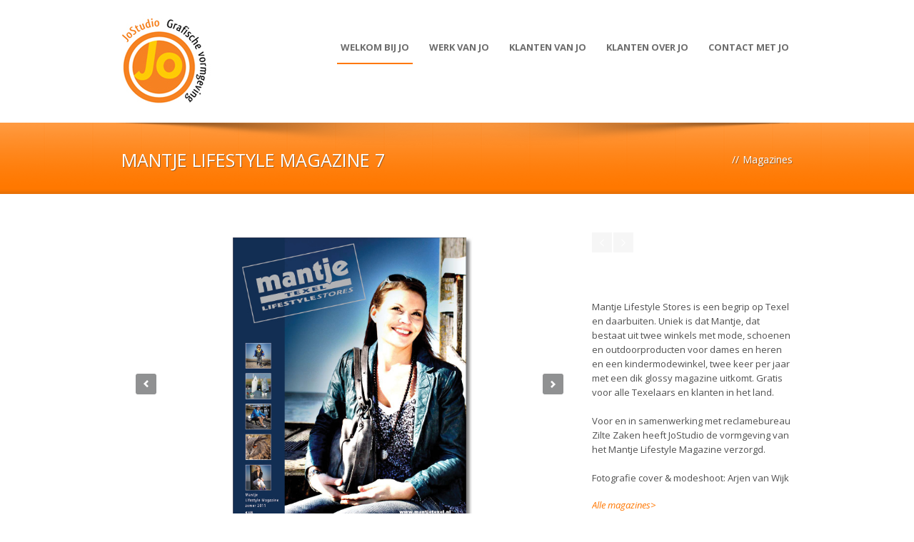

--- FILE ---
content_type: text/html; charset=UTF-8
request_url: https://www.jostudio.nl/portfolio/mantje-lifestyle-magazine-7/
body_size: 9676
content:
<!DOCTYPE html>
<!--[if lt IE 7]><html class="no-js lt-ie9 lt-ie8 lt-ie7" lang="en-US"> <![endif]-->
<!--[if IE 7]><html class="no-js lt-ie9 lt-ie8" lang="en-US"> <![endif]-->
<!--[if IE 8]><html class="no-js lt-ie9" lang="en-US"> <![endif]-->
<!--[if gt IE 8]><!--> <html class="no-js" lang="en-US"> <!--<![endif]-->
<head><style>img.lazy{min-height:1px}</style><link rel="preload" href="https://www.jostudio.nl/wp-content/plugins/w3-total-cache/pub/js/lazyload.min.js" as="script">

	<!-- Basic Page Needs
  ================================================== -->
	<meta charset="UTF-8" />
	<title>JoStudio  Mantje Lifestyle Magazine 7 - JoStudio</title>

	<!--[if lt IE 9]>
		<script src="http://html5shiv.googlecode.com/svn/trunk/html5.js"></script>
	<![endif]-->

	<!-- CSS
  ================================================== -->
				<meta name="viewport" content="width=device-width, user-scalable=no">
		
	<!--[if IE 7]>
		<link rel="stylesheet" href="https://www.jostudio.nl/wp-content/themes/maxima/stylesheet/ie7-style.css" /> 
		<link rel="stylesheet" href="https://www.jostudio.nl/wp-content/themes/maxima/stylesheet/font-awesome/font-awesome-ie7.min.css" /> 
	<![endif]-->	
	
	<link rel="shortcut icon" href="https://www.jostudio.nl/wp-content/uploads/2014/01/FAVICON_JO.png" type="image/x-icon" /><meta property="og:image" content="https://www.jostudio.nl/wp-content/uploads/2014/02/JoStudio_MLM7_klein-150x150.jpg"/><meta name='robots' content='index, follow, max-image-preview:large, max-snippet:-1, max-video-preview:-1' />

	<!-- This site is optimized with the Yoast SEO plugin v22.5 - https://yoast.com/wordpress/plugins/seo/ -->
	<link rel="canonical" href="https://www.jostudio.nl/portfolio/mantje-lifestyle-magazine-7/" />
	<meta property="og:locale" content="en_US" />
	<meta property="og:type" content="article" />
	<meta property="og:title" content="Mantje Lifestyle Magazine 7 - JoStudio" />
	<meta property="og:description" content="Mantje Lifestyle Stores is een begrip op Texel en daarbuiten. Uniek is dat Mantje, dat bestaat uit twee winkels met mode, schoenen en outdoorproducten voor dames en heren en een kindermodewinkel, twee keer per jaar met een dik glossy magazine uitkomt. Gratis voor alle Texelaars en klanten in het land. Voor en in samenwerking met reclamebureau Zilte Zaken heeft JoStudio de vormgeving van het Mantje Lifestyle Magazine verzorgd. Fotografie cover &amp; modeshoot: Arjen van Wijk Alle magazines&gt; Al het werk&gt;" />
	<meta property="og:url" content="https://www.jostudio.nl/portfolio/mantje-lifestyle-magazine-7/" />
	<meta property="og:site_name" content="JoStudio" />
	<meta property="article:modified_time" content="2017-01-29T12:03:32+00:00" />
	<meta property="og:image" content="https://www.jostudio.nl/wp-content/uploads/2014/02/JoStudio_MLM7_klein.jpg" />
	<meta property="og:image:width" content="300" />
	<meta property="og:image:height" content="300" />
	<meta property="og:image:type" content="image/jpeg" />
	<script type="application/ld+json" class="yoast-schema-graph">{"@context":"https://schema.org","@graph":[{"@type":"WebPage","@id":"https://www.jostudio.nl/portfolio/mantje-lifestyle-magazine-7/","url":"https://www.jostudio.nl/portfolio/mantje-lifestyle-magazine-7/","name":"Mantje Lifestyle Magazine 7 - JoStudio","isPartOf":{"@id":"https://www.jostudio.nl/#website"},"primaryImageOfPage":{"@id":"https://www.jostudio.nl/portfolio/mantje-lifestyle-magazine-7/#primaryimage"},"image":{"@id":"https://www.jostudio.nl/portfolio/mantje-lifestyle-magazine-7/#primaryimage"},"thumbnailUrl":"https://www.jostudio.nl/wp-content/uploads/2014/02/JoStudio_MLM7_klein.jpg","datePublished":"2014-02-09T13:58:19+00:00","dateModified":"2017-01-29T12:03:32+00:00","inLanguage":"en-US","potentialAction":[{"@type":"ReadAction","target":["https://www.jostudio.nl/portfolio/mantje-lifestyle-magazine-7/"]}]},{"@type":"ImageObject","inLanguage":"en-US","@id":"https://www.jostudio.nl/portfolio/mantje-lifestyle-magazine-7/#primaryimage","url":"https://www.jostudio.nl/wp-content/uploads/2014/02/JoStudio_MLM7_klein.jpg","contentUrl":"https://www.jostudio.nl/wp-content/uploads/2014/02/JoStudio_MLM7_klein.jpg","width":300,"height":300},{"@type":"WebSite","@id":"https://www.jostudio.nl/#website","url":"https://www.jostudio.nl/","name":"JoStudio","description":"Grafische vormgeving en websites","potentialAction":[{"@type":"SearchAction","target":{"@type":"EntryPoint","urlTemplate":"https://www.jostudio.nl/?s={search_term_string}"},"query-input":"required name=search_term_string"}],"inLanguage":"en-US"}]}</script>
	<!-- / Yoast SEO plugin. -->


<link rel='dns-prefetch' href='//fonts.googleapis.com' />
<link rel="alternate" type="application/rss+xml" title="JoStudio &raquo; Feed" href="https://www.jostudio.nl/feed/" />
<link rel="alternate" type="application/rss+xml" title="JoStudio &raquo; Comments Feed" href="https://www.jostudio.nl/comments/feed/" />
<link rel="alternate" type="application/rss+xml" title="JoStudio &raquo; Mantje Lifestyle Magazine 7 Comments Feed" href="https://www.jostudio.nl/portfolio/mantje-lifestyle-magazine-7/feed/" />
<script type="text/javascript">
/* <![CDATA[ */
window._wpemojiSettings = {"baseUrl":"https:\/\/s.w.org\/images\/core\/emoji\/14.0.0\/72x72\/","ext":".png","svgUrl":"https:\/\/s.w.org\/images\/core\/emoji\/14.0.0\/svg\/","svgExt":".svg","source":{"concatemoji":"https:\/\/www.jostudio.nl\/wp-includes\/js\/wp-emoji-release.min.js?ver=6.4.4"}};
/*! This file is auto-generated */
!function(i,n){var o,s,e;function c(e){try{var t={supportTests:e,timestamp:(new Date).valueOf()};sessionStorage.setItem(o,JSON.stringify(t))}catch(e){}}function p(e,t,n){e.clearRect(0,0,e.canvas.width,e.canvas.height),e.fillText(t,0,0);var t=new Uint32Array(e.getImageData(0,0,e.canvas.width,e.canvas.height).data),r=(e.clearRect(0,0,e.canvas.width,e.canvas.height),e.fillText(n,0,0),new Uint32Array(e.getImageData(0,0,e.canvas.width,e.canvas.height).data));return t.every(function(e,t){return e===r[t]})}function u(e,t,n){switch(t){case"flag":return n(e,"\ud83c\udff3\ufe0f\u200d\u26a7\ufe0f","\ud83c\udff3\ufe0f\u200b\u26a7\ufe0f")?!1:!n(e,"\ud83c\uddfa\ud83c\uddf3","\ud83c\uddfa\u200b\ud83c\uddf3")&&!n(e,"\ud83c\udff4\udb40\udc67\udb40\udc62\udb40\udc65\udb40\udc6e\udb40\udc67\udb40\udc7f","\ud83c\udff4\u200b\udb40\udc67\u200b\udb40\udc62\u200b\udb40\udc65\u200b\udb40\udc6e\u200b\udb40\udc67\u200b\udb40\udc7f");case"emoji":return!n(e,"\ud83e\udef1\ud83c\udffb\u200d\ud83e\udef2\ud83c\udfff","\ud83e\udef1\ud83c\udffb\u200b\ud83e\udef2\ud83c\udfff")}return!1}function f(e,t,n){var r="undefined"!=typeof WorkerGlobalScope&&self instanceof WorkerGlobalScope?new OffscreenCanvas(300,150):i.createElement("canvas"),a=r.getContext("2d",{willReadFrequently:!0}),o=(a.textBaseline="top",a.font="600 32px Arial",{});return e.forEach(function(e){o[e]=t(a,e,n)}),o}function t(e){var t=i.createElement("script");t.src=e,t.defer=!0,i.head.appendChild(t)}"undefined"!=typeof Promise&&(o="wpEmojiSettingsSupports",s=["flag","emoji"],n.supports={everything:!0,everythingExceptFlag:!0},e=new Promise(function(e){i.addEventListener("DOMContentLoaded",e,{once:!0})}),new Promise(function(t){var n=function(){try{var e=JSON.parse(sessionStorage.getItem(o));if("object"==typeof e&&"number"==typeof e.timestamp&&(new Date).valueOf()<e.timestamp+604800&&"object"==typeof e.supportTests)return e.supportTests}catch(e){}return null}();if(!n){if("undefined"!=typeof Worker&&"undefined"!=typeof OffscreenCanvas&&"undefined"!=typeof URL&&URL.createObjectURL&&"undefined"!=typeof Blob)try{var e="postMessage("+f.toString()+"("+[JSON.stringify(s),u.toString(),p.toString()].join(",")+"));",r=new Blob([e],{type:"text/javascript"}),a=new Worker(URL.createObjectURL(r),{name:"wpTestEmojiSupports"});return void(a.onmessage=function(e){c(n=e.data),a.terminate(),t(n)})}catch(e){}c(n=f(s,u,p))}t(n)}).then(function(e){for(var t in e)n.supports[t]=e[t],n.supports.everything=n.supports.everything&&n.supports[t],"flag"!==t&&(n.supports.everythingExceptFlag=n.supports.everythingExceptFlag&&n.supports[t]);n.supports.everythingExceptFlag=n.supports.everythingExceptFlag&&!n.supports.flag,n.DOMReady=!1,n.readyCallback=function(){n.DOMReady=!0}}).then(function(){return e}).then(function(){var e;n.supports.everything||(n.readyCallback(),(e=n.source||{}).concatemoji?t(e.concatemoji):e.wpemoji&&e.twemoji&&(t(e.twemoji),t(e.wpemoji)))}))}((window,document),window._wpemojiSettings);
/* ]]> */
</script>
<link rel='stylesheet' id='bxslider-css-css' href='https://www.jostudio.nl/wp-content/plugins/kiwi-logo-carousel/third-party/jquery.bxslider/jquery.bxslider.css?ver=6.4.4' type='text/css' media='' />
<link rel='stylesheet' id='kiwi-logo-carousel-styles-css' href='https://www.jostudio.nl/wp-content/plugins/kiwi-logo-carousel/custom-styles.css?ver=6.4.4' type='text/css' media='' />
<link rel='stylesheet' id='mxm-style-css' href='https://www.jostudio.nl/wp-content/themes/maxima-child/style.css?ver=6.4.4' type='text/css' media='all' />
<link rel='stylesheet' id='mxm-foundation-css' href='https://www.jostudio.nl/wp-content/themes/maxima/stylesheet/foundation-responsive.css?ver=6.4.4' type='text/css' media='all' />
<link rel='stylesheet' id='style-custom-css' href='https://www.jostudio.nl/wp-content/themes/maxima/style-custom.css?ver=6.4.4' type='text/css' media='all' />
<link rel='stylesheet' id='Google-Font-Droid+Serif-css' href='https://fonts.googleapis.com/css?family=Droid+Serif%3An%2Ci%2Cb%2Cbi&#038;subset=latin&#038;ver=6.4.4' type='text/css' media='all' />
<link rel='stylesheet' id='Google-Font-Open+Sans-css' href='https://fonts.googleapis.com/css?family=Open+Sans%3An%2Ci%2Cb%2Cbi&#038;subset=latin&#038;ver=6.4.4' type='text/css' media='all' />
<link rel='stylesheet' id='layerslider-css' href='https://www.jostudio.nl/wp-content/plugins/LayerSlider/assets/static/layerslider/css/layerslider.css?ver=7.9.10' type='text/css' media='all' />
<link rel='stylesheet' id='ls-google-fonts-css' href='https://fonts.googleapis.com/css?family=Poppins:100,100i,200,200i,300,300i,400,400i,500,500i,600,600i,700,700i,800,800i,900,900i%7CQuicksand:100,100i,200,200i,300,300i,400,400i,500,500i,600,600i,700,700i,800,800i,900,900i' type='text/css' media='all' />
<style id='wp-emoji-styles-inline-css' type='text/css'>

	img.wp-smiley, img.emoji {
		display: inline !important;
		border: none !important;
		box-shadow: none !important;
		height: 1em !important;
		width: 1em !important;
		margin: 0 0.07em !important;
		vertical-align: -0.1em !important;
		background: none !important;
		padding: 0 !important;
	}
</style>
<link rel='stylesheet' id='wp-block-library-css' href='https://www.jostudio.nl/wp-includes/css/dist/block-library/style.min.css?ver=6.4.4' type='text/css' media='all' />
<style id='classic-theme-styles-inline-css' type='text/css'>
/*! This file is auto-generated */
.wp-block-button__link{color:#fff;background-color:#32373c;border-radius:9999px;box-shadow:none;text-decoration:none;padding:calc(.667em + 2px) calc(1.333em + 2px);font-size:1.125em}.wp-block-file__button{background:#32373c;color:#fff;text-decoration:none}
</style>
<style id='global-styles-inline-css' type='text/css'>
body{--wp--preset--color--black: #000000;--wp--preset--color--cyan-bluish-gray: #abb8c3;--wp--preset--color--white: #ffffff;--wp--preset--color--pale-pink: #f78da7;--wp--preset--color--vivid-red: #cf2e2e;--wp--preset--color--luminous-vivid-orange: #ff6900;--wp--preset--color--luminous-vivid-amber: #fcb900;--wp--preset--color--light-green-cyan: #7bdcb5;--wp--preset--color--vivid-green-cyan: #00d084;--wp--preset--color--pale-cyan-blue: #8ed1fc;--wp--preset--color--vivid-cyan-blue: #0693e3;--wp--preset--color--vivid-purple: #9b51e0;--wp--preset--gradient--vivid-cyan-blue-to-vivid-purple: linear-gradient(135deg,rgba(6,147,227,1) 0%,rgb(155,81,224) 100%);--wp--preset--gradient--light-green-cyan-to-vivid-green-cyan: linear-gradient(135deg,rgb(122,220,180) 0%,rgb(0,208,130) 100%);--wp--preset--gradient--luminous-vivid-amber-to-luminous-vivid-orange: linear-gradient(135deg,rgba(252,185,0,1) 0%,rgba(255,105,0,1) 100%);--wp--preset--gradient--luminous-vivid-orange-to-vivid-red: linear-gradient(135deg,rgba(255,105,0,1) 0%,rgb(207,46,46) 100%);--wp--preset--gradient--very-light-gray-to-cyan-bluish-gray: linear-gradient(135deg,rgb(238,238,238) 0%,rgb(169,184,195) 100%);--wp--preset--gradient--cool-to-warm-spectrum: linear-gradient(135deg,rgb(74,234,220) 0%,rgb(151,120,209) 20%,rgb(207,42,186) 40%,rgb(238,44,130) 60%,rgb(251,105,98) 80%,rgb(254,248,76) 100%);--wp--preset--gradient--blush-light-purple: linear-gradient(135deg,rgb(255,206,236) 0%,rgb(152,150,240) 100%);--wp--preset--gradient--blush-bordeaux: linear-gradient(135deg,rgb(254,205,165) 0%,rgb(254,45,45) 50%,rgb(107,0,62) 100%);--wp--preset--gradient--luminous-dusk: linear-gradient(135deg,rgb(255,203,112) 0%,rgb(199,81,192) 50%,rgb(65,88,208) 100%);--wp--preset--gradient--pale-ocean: linear-gradient(135deg,rgb(255,245,203) 0%,rgb(182,227,212) 50%,rgb(51,167,181) 100%);--wp--preset--gradient--electric-grass: linear-gradient(135deg,rgb(202,248,128) 0%,rgb(113,206,126) 100%);--wp--preset--gradient--midnight: linear-gradient(135deg,rgb(2,3,129) 0%,rgb(40,116,252) 100%);--wp--preset--font-size--small: 13px;--wp--preset--font-size--medium: 20px;--wp--preset--font-size--large: 36px;--wp--preset--font-size--x-large: 42px;--wp--preset--spacing--20: 0.44rem;--wp--preset--spacing--30: 0.67rem;--wp--preset--spacing--40: 1rem;--wp--preset--spacing--50: 1.5rem;--wp--preset--spacing--60: 2.25rem;--wp--preset--spacing--70: 3.38rem;--wp--preset--spacing--80: 5.06rem;--wp--preset--shadow--natural: 6px 6px 9px rgba(0, 0, 0, 0.2);--wp--preset--shadow--deep: 12px 12px 50px rgba(0, 0, 0, 0.4);--wp--preset--shadow--sharp: 6px 6px 0px rgba(0, 0, 0, 0.2);--wp--preset--shadow--outlined: 6px 6px 0px -3px rgba(255, 255, 255, 1), 6px 6px rgba(0, 0, 0, 1);--wp--preset--shadow--crisp: 6px 6px 0px rgba(0, 0, 0, 1);}:where(.is-layout-flex){gap: 0.5em;}:where(.is-layout-grid){gap: 0.5em;}body .is-layout-flow > .alignleft{float: left;margin-inline-start: 0;margin-inline-end: 2em;}body .is-layout-flow > .alignright{float: right;margin-inline-start: 2em;margin-inline-end: 0;}body .is-layout-flow > .aligncenter{margin-left: auto !important;margin-right: auto !important;}body .is-layout-constrained > .alignleft{float: left;margin-inline-start: 0;margin-inline-end: 2em;}body .is-layout-constrained > .alignright{float: right;margin-inline-start: 2em;margin-inline-end: 0;}body .is-layout-constrained > .aligncenter{margin-left: auto !important;margin-right: auto !important;}body .is-layout-constrained > :where(:not(.alignleft):not(.alignright):not(.alignfull)){max-width: var(--wp--style--global--content-size);margin-left: auto !important;margin-right: auto !important;}body .is-layout-constrained > .alignwide{max-width: var(--wp--style--global--wide-size);}body .is-layout-flex{display: flex;}body .is-layout-flex{flex-wrap: wrap;align-items: center;}body .is-layout-flex > *{margin: 0;}body .is-layout-grid{display: grid;}body .is-layout-grid > *{margin: 0;}:where(.wp-block-columns.is-layout-flex){gap: 2em;}:where(.wp-block-columns.is-layout-grid){gap: 2em;}:where(.wp-block-post-template.is-layout-flex){gap: 1.25em;}:where(.wp-block-post-template.is-layout-grid){gap: 1.25em;}.has-black-color{color: var(--wp--preset--color--black) !important;}.has-cyan-bluish-gray-color{color: var(--wp--preset--color--cyan-bluish-gray) !important;}.has-white-color{color: var(--wp--preset--color--white) !important;}.has-pale-pink-color{color: var(--wp--preset--color--pale-pink) !important;}.has-vivid-red-color{color: var(--wp--preset--color--vivid-red) !important;}.has-luminous-vivid-orange-color{color: var(--wp--preset--color--luminous-vivid-orange) !important;}.has-luminous-vivid-amber-color{color: var(--wp--preset--color--luminous-vivid-amber) !important;}.has-light-green-cyan-color{color: var(--wp--preset--color--light-green-cyan) !important;}.has-vivid-green-cyan-color{color: var(--wp--preset--color--vivid-green-cyan) !important;}.has-pale-cyan-blue-color{color: var(--wp--preset--color--pale-cyan-blue) !important;}.has-vivid-cyan-blue-color{color: var(--wp--preset--color--vivid-cyan-blue) !important;}.has-vivid-purple-color{color: var(--wp--preset--color--vivid-purple) !important;}.has-black-background-color{background-color: var(--wp--preset--color--black) !important;}.has-cyan-bluish-gray-background-color{background-color: var(--wp--preset--color--cyan-bluish-gray) !important;}.has-white-background-color{background-color: var(--wp--preset--color--white) !important;}.has-pale-pink-background-color{background-color: var(--wp--preset--color--pale-pink) !important;}.has-vivid-red-background-color{background-color: var(--wp--preset--color--vivid-red) !important;}.has-luminous-vivid-orange-background-color{background-color: var(--wp--preset--color--luminous-vivid-orange) !important;}.has-luminous-vivid-amber-background-color{background-color: var(--wp--preset--color--luminous-vivid-amber) !important;}.has-light-green-cyan-background-color{background-color: var(--wp--preset--color--light-green-cyan) !important;}.has-vivid-green-cyan-background-color{background-color: var(--wp--preset--color--vivid-green-cyan) !important;}.has-pale-cyan-blue-background-color{background-color: var(--wp--preset--color--pale-cyan-blue) !important;}.has-vivid-cyan-blue-background-color{background-color: var(--wp--preset--color--vivid-cyan-blue) !important;}.has-vivid-purple-background-color{background-color: var(--wp--preset--color--vivid-purple) !important;}.has-black-border-color{border-color: var(--wp--preset--color--black) !important;}.has-cyan-bluish-gray-border-color{border-color: var(--wp--preset--color--cyan-bluish-gray) !important;}.has-white-border-color{border-color: var(--wp--preset--color--white) !important;}.has-pale-pink-border-color{border-color: var(--wp--preset--color--pale-pink) !important;}.has-vivid-red-border-color{border-color: var(--wp--preset--color--vivid-red) !important;}.has-luminous-vivid-orange-border-color{border-color: var(--wp--preset--color--luminous-vivid-orange) !important;}.has-luminous-vivid-amber-border-color{border-color: var(--wp--preset--color--luminous-vivid-amber) !important;}.has-light-green-cyan-border-color{border-color: var(--wp--preset--color--light-green-cyan) !important;}.has-vivid-green-cyan-border-color{border-color: var(--wp--preset--color--vivid-green-cyan) !important;}.has-pale-cyan-blue-border-color{border-color: var(--wp--preset--color--pale-cyan-blue) !important;}.has-vivid-cyan-blue-border-color{border-color: var(--wp--preset--color--vivid-cyan-blue) !important;}.has-vivid-purple-border-color{border-color: var(--wp--preset--color--vivid-purple) !important;}.has-vivid-cyan-blue-to-vivid-purple-gradient-background{background: var(--wp--preset--gradient--vivid-cyan-blue-to-vivid-purple) !important;}.has-light-green-cyan-to-vivid-green-cyan-gradient-background{background: var(--wp--preset--gradient--light-green-cyan-to-vivid-green-cyan) !important;}.has-luminous-vivid-amber-to-luminous-vivid-orange-gradient-background{background: var(--wp--preset--gradient--luminous-vivid-amber-to-luminous-vivid-orange) !important;}.has-luminous-vivid-orange-to-vivid-red-gradient-background{background: var(--wp--preset--gradient--luminous-vivid-orange-to-vivid-red) !important;}.has-very-light-gray-to-cyan-bluish-gray-gradient-background{background: var(--wp--preset--gradient--very-light-gray-to-cyan-bluish-gray) !important;}.has-cool-to-warm-spectrum-gradient-background{background: var(--wp--preset--gradient--cool-to-warm-spectrum) !important;}.has-blush-light-purple-gradient-background{background: var(--wp--preset--gradient--blush-light-purple) !important;}.has-blush-bordeaux-gradient-background{background: var(--wp--preset--gradient--blush-bordeaux) !important;}.has-luminous-dusk-gradient-background{background: var(--wp--preset--gradient--luminous-dusk) !important;}.has-pale-ocean-gradient-background{background: var(--wp--preset--gradient--pale-ocean) !important;}.has-electric-grass-gradient-background{background: var(--wp--preset--gradient--electric-grass) !important;}.has-midnight-gradient-background{background: var(--wp--preset--gradient--midnight) !important;}.has-small-font-size{font-size: var(--wp--preset--font-size--small) !important;}.has-medium-font-size{font-size: var(--wp--preset--font-size--medium) !important;}.has-large-font-size{font-size: var(--wp--preset--font-size--large) !important;}.has-x-large-font-size{font-size: var(--wp--preset--font-size--x-large) !important;}
.wp-block-navigation a:where(:not(.wp-element-button)){color: inherit;}
:where(.wp-block-post-template.is-layout-flex){gap: 1.25em;}:where(.wp-block-post-template.is-layout-grid){gap: 1.25em;}
:where(.wp-block-columns.is-layout-flex){gap: 2em;}:where(.wp-block-columns.is-layout-grid){gap: 2em;}
.wp-block-pullquote{font-size: 1.5em;line-height: 1.6;}
</style>
<link rel='stylesheet' id='superfish-css' href='https://www.jostudio.nl/wp-content/themes/maxima/stylesheet/superfish.css?ver=6.4.4' type='text/css' media='all' />
<link rel='stylesheet' id='fancybox-css' href='https://www.jostudio.nl/wp-content/themes/maxima/stylesheet/fancybox.css?ver=6.4.4' type='text/css' media='all' />
<link rel='stylesheet' id='fancybox-thumbs-css' href='https://www.jostudio.nl/wp-content/themes/maxima/stylesheet/jquery.fancybox-thumbs.css?ver=6.4.4' type='text/css' media='all' />
<link rel='stylesheet' id='font-awesome-css' href='https://www.jostudio.nl/wp-content/themes/maxima/stylesheet/font-awesome/font-awesome.css?ver=6.4.4' type='text/css' media='all' />
<link rel='stylesheet' id='flex-slider-css' href='https://www.jostudio.nl/wp-content/themes/maxima/stylesheet/flexslider.css?ver=6.4.4' type='text/css' media='all' />
<script type="text/javascript" src="https://www.jostudio.nl/wp-includes/js/jquery/jquery.min.js?ver=3.7.1" id="jquery-core-js"></script>
<script type="text/javascript" src="https://www.jostudio.nl/wp-includes/js/jquery/jquery-migrate.min.js?ver=3.4.1" id="jquery-migrate-js"></script>
<script type="text/javascript" id="layerslider-utils-js-extra">
/* <![CDATA[ */
var LS_Meta = {"v":"7.9.10","fixGSAP":"1"};
/* ]]> */
</script>
<script type="text/javascript" src="https://www.jostudio.nl/wp-content/plugins/LayerSlider/assets/static/layerslider/js/layerslider.utils.js?ver=7.9.10" id="layerslider-utils-js"></script>
<script type="text/javascript" src="https://www.jostudio.nl/wp-content/plugins/LayerSlider/assets/static/layerslider/js/layerslider.kreaturamedia.jquery.js?ver=7.9.10" id="layerslider-js"></script>
<script type="text/javascript" src="https://www.jostudio.nl/wp-content/plugins/LayerSlider/assets/static/layerslider/js/layerslider.transitions.js?ver=7.9.10" id="layerslider-transitions-js"></script>
<script type="text/javascript" src="https://www.jostudio.nl/wp-content/themes/maxima/javascript/jquery.fitvids.js?ver=1.0" id="fitvids-js"></script>
<meta name="generator" content="Powered by LayerSlider 7.9.10 - Build Heros, Sliders, and Popups. Create Animations and Beautiful, Rich Web Content as Easy as Never Before on WordPress." />
<!-- LayerSlider updates and docs at: https://layerslider.com -->
<link rel="https://api.w.org/" href="https://www.jostudio.nl/wp-json/" /><link rel="EditURI" type="application/rsd+xml" title="RSD" href="https://www.jostudio.nl/xmlrpc.php?rsd" />
<meta name="generator" content="WordPress 6.4.4" />
<link rel='shortlink' href='https://www.jostudio.nl/?p=4339' />
<link rel="alternate" type="application/json+oembed" href="https://www.jostudio.nl/wp-json/oembed/1.0/embed?url=https%3A%2F%2Fwww.jostudio.nl%2Fportfolio%2Fmantje-lifestyle-magazine-7%2F" />
<link rel="alternate" type="text/xml+oembed" href="https://www.jostudio.nl/wp-json/oembed/1.0/embed?url=https%3A%2F%2Fwww.jostudio.nl%2Fportfolio%2Fmantje-lifestyle-magazine-7%2F&#038;format=xml" />
	
<!--[if lt IE 9]>
<style type="text/css">
	div.shortcode-dropcap.circle,
	div.anythingSlider .anythingControls ul a, .flex-control-nav li a, 
	.nivo-controlNav a, ls-bottom-slidebuttons a{
		z-index: 1000;
		position: relative;
		behavior: url(https://www.jostudio.nl/wp-content/themes/maxima/stylesheet/ie-fix/PIE.php);
	}

	ul.gdl-accordion li, ul.gdl-toggle-box li{ overflow: hidden; }
	
		
</style>
<![endif]-->
</head>
<body class="portfolio-template-default single single-portfolio postid-4339">
<div class="floating-nav-wrapper"><ul id="menu-menu-1" class="sf-menu"><li id="menu-item-263" class="menu-item menu-item-type-post_type menu-item-object-page menu-item-home menu-item-263"><a href="https://www.jostudio.nl/">Welkom bij Jo</a></li>
<li id="menu-item-76" class="menu-item menu-item-type-post_type menu-item-object-page menu-item-has-children menu-item-76"><a href="https://www.jostudio.nl/werk-van-jo/">Werk van Jo</a>
<ul class="sub-menu">
	<li id="menu-item-4813" class="menu-item menu-item-type-post_type menu-item-object-page menu-item-4813"><a href="https://www.jostudio.nl/websites-2/">Websites</a></li>
	<li id="menu-item-4812" class="menu-item menu-item-type-post_type menu-item-object-page menu-item-4812"><a href="https://www.jostudio.nl/magazines/">Magazines</a></li>
	<li id="menu-item-4814" class="menu-item menu-item-type-post_type menu-item-object-page menu-item-4814"><a href="https://www.jostudio.nl/logos-huisstijlen/">Logo&#8217;s &#038; Huisstijlen</a></li>
	<li id="menu-item-4811" class="menu-item menu-item-type-post_type menu-item-object-page menu-item-4811"><a href="https://www.jostudio.nl/brochures-folders-flyers/">Brochures, Folders &#038; Flyers</a></li>
	<li id="menu-item-4810" class="menu-item menu-item-type-post_type menu-item-object-page menu-item-4810"><a href="https://www.jostudio.nl/diversen/">Diversen</a></li>
</ul>
</li>
<li id="menu-item-5287" class="menu-item menu-item-type-post_type menu-item-object-page menu-item-5287"><a href="https://www.jostudio.nl/klanten-van-jo/">Klanten van JO</a></li>
<li id="menu-item-5520" class="menu-item menu-item-type-post_type menu-item-object-page menu-item-5520"><a href="https://www.jostudio.nl/klanten-over-jo/">Klanten over JO</a></li>
<li id="menu-item-38" class="menu-item menu-item-type-post_type menu-item-object-page menu-item-38"><a href="https://www.jostudio.nl/contact/">Contact met JO</a></li>
</ul></div><div class="body-outer-wrapper">
	<div class="body-wrapper">
		<div class="header-outer-wrapper">
			<!-- top navigation -->
						
			<div class="header-wrapper boxed-style">
				<div class="header-container container">
					<!-- Get Logo -->
					<div class="logo-wrapper">
						<a href="https://www.jostudio.nl"><img class="lazy" src="data:image/svg+xml,%3Csvg%20xmlns='http://www.w3.org/2000/svg'%20viewBox='0%200%20130%20139'%3E%3C/svg%3E" data-src="https://www.jostudio.nl/wp-content/uploads/2013/12/JoStudio_logo1.png" alt=""/></a>					</div>

					<!-- Navigation -->
					<div class="gdl-navigation-wrapper">
						<div class="responsive-menu-wrapper"><select id="menu-menu-2" class="menu dropdown-menu"><option value="" class="blank">&#8212; Main Menu &#8212;</option><option class="menu-item menu-item-type-post_type menu-item-object-page menu-item-home menu-item-263 menu-item-depth-0" value="https://www.jostudio.nl/">Welkom bij Jo</option>
<option class="menu-item menu-item-type-post_type menu-item-object-page menu-item-has-children menu-item-76 menu-item-depth-0" value="https://www.jostudio.nl/werk-van-jo/">Werk van Jo</option>	<option class="menu-item menu-item-type-post_type menu-item-object-page menu-item-4813 menu-item-depth-1" value="https://www.jostudio.nl/websites-2/">- Websites</option>
	<option class="menu-item menu-item-type-post_type menu-item-object-page menu-item-4812 menu-item-depth-1" value="https://www.jostudio.nl/magazines/">- Magazines</option>
	<option class="menu-item menu-item-type-post_type menu-item-object-page menu-item-4814 menu-item-depth-1" value="https://www.jostudio.nl/logos-huisstijlen/">- Logo&#8217;s &#038; Huisstijlen</option>
	<option class="menu-item menu-item-type-post_type menu-item-object-page menu-item-4811 menu-item-depth-1" value="https://www.jostudio.nl/brochures-folders-flyers/">- Brochures, Folders &#038; Flyers</option>
	<option class="menu-item menu-item-type-post_type menu-item-object-page menu-item-4810 menu-item-depth-1" value="https://www.jostudio.nl/diversen/">- Diversen</option>

<option class="menu-item menu-item-type-post_type menu-item-object-page menu-item-5287 menu-item-depth-0" value="https://www.jostudio.nl/klanten-van-jo/">Klanten van JO</option>
<option class="menu-item menu-item-type-post_type menu-item-object-page menu-item-5520 menu-item-depth-0" value="https://www.jostudio.nl/klanten-over-jo/">Klanten over JO</option>
<option class="menu-item menu-item-type-post_type menu-item-object-page menu-item-38 menu-item-depth-0" value="https://www.jostudio.nl/contact/">Contact met JO</option>
</select></div><div class="clear"></div><div class="navigation-wrapper sliding-bar"><div class="main-superfish-wrapper" id="main-superfish-wrapper" ><ul id="menu-menu-3" class="sf-menu"><li class="menu-item menu-item-type-post_type menu-item-object-page menu-item-home menu-item-263"><a href="https://www.jostudio.nl/">Welkom bij Jo</a></li>
<li class="menu-item menu-item-type-post_type menu-item-object-page menu-item-has-children menu-item-76"><a href="https://www.jostudio.nl/werk-van-jo/">Werk van Jo</a>
<ul class="sub-menu">
	<li class="menu-item menu-item-type-post_type menu-item-object-page menu-item-4813"><a href="https://www.jostudio.nl/websites-2/">Websites</a></li>
	<li class="menu-item menu-item-type-post_type menu-item-object-page menu-item-4812"><a href="https://www.jostudio.nl/magazines/">Magazines</a></li>
	<li class="menu-item menu-item-type-post_type menu-item-object-page menu-item-4814"><a href="https://www.jostudio.nl/logos-huisstijlen/">Logo&#8217;s &#038; Huisstijlen</a></li>
	<li class="menu-item menu-item-type-post_type menu-item-object-page menu-item-4811"><a href="https://www.jostudio.nl/brochures-folders-flyers/">Brochures, Folders &#038; Flyers</a></li>
	<li class="menu-item menu-item-type-post_type menu-item-object-page menu-item-4810"><a href="https://www.jostudio.nl/diversen/">Diversen</a></li>
</ul>
</li>
<li class="menu-item menu-item-type-post_type menu-item-object-page menu-item-5287"><a href="https://www.jostudio.nl/klanten-van-jo/">Klanten van JO</a></li>
<li class="menu-item menu-item-type-post_type menu-item-object-page menu-item-5520"><a href="https://www.jostudio.nl/klanten-over-jo/">Klanten over JO</a></li>
<li class="menu-item menu-item-type-post_type menu-item-object-page menu-item-38"><a href="https://www.jostudio.nl/contact/">Contact met JO</a></li>
</ul><div class="clear"></div></div><div class="gdl-current-menu" ></div><div class="clear"></div></div>						<div class="clear"></div>
					</div>
					<div class="clear"></div>
				</div> <!-- header container -->
			</div> <!-- header wrapper -->
		</div> <!-- header outer wrapper -->
		<div class="page-header-wrapper gdl-container-color boxed-style gdl-border-x bottom"><div class="page-header-inner-wrapper "><div class="page-header-container container"><h1 class="page-header-title">Mantje Lifestyle Magazine 7</h1><div class="page-header-caption"><span class="head">//</span>Magazines</div><div class="clear"></div></div><div class="page-title-top-shadow"></div><div class="page-title-bottom-shadow"></div></div></div>		<div class="content-outer-wrapper">
			<div class="content-wrapper container main ">	<div id="post-4339" class="post-4339 portfolio type-portfolio status-publish has-post-thumbnail hentry">
	<div class="page-wrapper single-portfolio  ">
		<div class="row gdl-page-row-wrapper"><div class="gdl-page-left  mb0 twelve columns"><div class="row"><div class="gdl-page-item  mb20 gdl-blog-full twelve columns"><div class="gdl-single-portfolio mb0"><div class="port-media-wrapper gdl-slider"><div class="flexslider gdl-slider" ><ul class="slides"><li><img class="lazy" src="data:image/svg+xml,%3Csvg%20xmlns='http://www.w3.org/2000/svg'%20viewBox='0%200%20900%20600'%3E%3C/svg%3E" data-src="https://www.jostudio.nl/wp-content/uploads/2014/02/JoStudio_MLM7_1.jpg" alt="" /></li><li><img class="lazy" src="data:image/svg+xml,%3Csvg%20xmlns='http://www.w3.org/2000/svg'%20viewBox='0%200%20900%20600'%3E%3C/svg%3E" data-src="https://www.jostudio.nl/wp-content/uploads/2014/02/JoStudio_MLM7_2.jpg" alt="" /></li><li><img class="lazy" src="data:image/svg+xml,%3Csvg%20xmlns='http://www.w3.org/2000/svg'%20viewBox='0%200%20900%20600'%3E%3C/svg%3E" data-src="https://www.jostudio.nl/wp-content/uploads/2014/02/JoStudio_MLM7_3.jpg" alt="" /></li><li><img class="lazy" src="data:image/svg+xml,%3Csvg%20xmlns='http://www.w3.org/2000/svg'%20viewBox='0%200%20900%20600'%3E%3C/svg%3E" data-src="https://www.jostudio.nl/wp-content/uploads/2014/02/JoStudio_MLM7_4.jpg" alt="" /></li><li><img class="lazy" src="data:image/svg+xml,%3Csvg%20xmlns='http://www.w3.org/2000/svg'%20viewBox='0%200%20900%20600'%3E%3C/svg%3E" data-src="https://www.jostudio.nl/wp-content/uploads/2014/02/JoStudio_MLM7_5.jpg" alt="" /></li><li><img class="lazy" src="data:image/svg+xml,%3Csvg%20xmlns='http://www.w3.org/2000/svg'%20viewBox='0%200%20900%20600'%3E%3C/svg%3E" data-src="https://www.jostudio.nl/wp-content/uploads/2014/02/JoStudio_MLM7_6.jpg" alt="" /></li><li><img class="lazy" src="data:image/svg+xml,%3Csvg%20xmlns='http://www.w3.org/2000/svg'%20viewBox='0%200%20900%20600'%3E%3C/svg%3E" data-src="https://www.jostudio.nl/wp-content/uploads/2014/02/JoStudio_MLM7_7.jpg" alt="" /></li></ul></div></div><div class="port-content-wrapper"><div class="port-info-wrapper"><div class="port-nav"><div class="port-prev-nav"><a href="https://www.jostudio.nl/portfolio/mantje-lifestyle-magazine-8/" rel="next"></a></div><div class="port-next-nav"><a href="https://www.jostudio.nl/portfolio/onderneem-duurzaam-nr-1/" rel="prev"></a></div><div class="clear"></div></div></div><div class="port-content"><p>Mantje Lifestyle Stores is een begrip op Texel en daarbuiten. Uniek is dat Mantje, dat bestaat uit twee winkels met mode, schoenen en outdoorproducten voor dames en heren en een kindermodewinkel, twee keer per jaar met een dik glossy magazine uitkomt. Gratis voor alle Texelaars en klanten in het land.</p>
<p>Voor en in samenwerking met reclamebureau Zilte Zaken heeft JoStudio de vormgeving van het Mantje Lifestyle Magazine verzorgd.</p>
<p>Fotografie cover &amp; modeshoot: Arjen van Wijk</p>
<h6><em><a href="https://www.jostudio.nl/magazines/">Alle magazines&gt;</a></em></h6>
<h6><em><a href="https://www.jostudio.nl/werk-van-jo/">Al het werk&gt;</a></em></h6>
<section class="reading-box tagline-shadow"></section>
</div></div><div class="clear"></div><div class="gdl-related-portfolio"><div class="gdl-header-wrapper "><h3 class="gdl-header-title">   </h3></div><div class="clear"></div></div></div></div><div class="clear"></div></div></div><div class="clear"></div></div>		<div class="clear"></div>
	</div> <!-- page wrapper -->
	</div> <!-- post class -->
				</div> <!-- content wrapper -->
		</div> <!-- content outer wrapper -->

				
		
		<div class="footer-wrapper boxed-style">

		<!-- Get Footer Widget -->
							<div class="container footer-container">
				<div class="footer-widget-wrapper">
					<div class="row">
						<div class="four columns gdl-footer-1 mb0"><div class="custom-sidebar widget_text" id="text-3" ><h3 class="custom-sidebar-title">Contact</h3>			<div class="textwidget"><p><strong>JoStudio</strong><br />
Koelmalaan 350 - Kantoor 1.09,  1812 PS  Alkmaar</p>
<p>Rechtestraat 75a , 1483 BC  De Rijp</p>
<p>Telefoon: 06 – 460 341 93</p>
</div>
		</div></div><div class="four columns gdl-footer-2 mb0"><div class="custom-sidebar widget_search" id="search-2" ><h3 class="custom-sidebar-title">Zoek</h3><div class="gdlr-search-form">
	<form method="get" id="searchform" action="https://www.jostudio.nl/">
				<div class="search-text" id="search-text">
			<input type="text" value="Type keywords..." name="s" id="s" autocomplete="off" data-default="Type keywords..." />
		</div>
		<input type="submit" id="searchsubmit" value="\f002" />
		<div class="clear"></div>
	</form>
</div></div><div class="custom-sidebar widget_text" id="text-4" >			<div class="textwidget">
&nbsp;
<a href="http://www.linkedin.com/pub/jolanda-zijp/21/884/b89" target="_blank" rel="noopener"><img class="lazy" width="30" src="data:image/svg+xml,%3Csvg%20xmlns='http://www.w3.org/2000/svg'%20viewBox='0%200%2030%2030'%3E%3C/svg%3E" data-src="https://www.jostudio.nl/wp-content/themes/maxima/images/icon/social-icon/linkedin.png" alt="Facebook" /></a></div>
		</div></div><div class="four columns gdl-footer-3 mb0"><div class="custom-sidebar widget_text" id="text-5" ><h3 class="custom-sidebar-title">Site map</h3>			<div class="textwidget"><p><a href="https://www.jostudio.nl">Welkom bij Jo</a> I <a href="https://www.jostudio.nl/wie-is-jo/">Wie is Jo</a> I <a href="https://www.jostudio.nl/werk-van-jo">Werk van Jo</a> I <a href="https://www.jostudio.nl/brochures-folders-flyers/">Brochures, Folders, Flyers</a> I <a href="https://www.jostudio.nl/diversen">Diversen</a> I <a href="https://www.jostudio.nl/logos-huisstijlen">Logo&#8217;s &amp; Huisstijlen</a> I <a href="https://www.jostudio.nl/magazines">Magazines</a> I <a href="https://www.jostudio.nl/websites">Websites</a> I <a href="https://www.jostudio.nl/klanten-van-jo">Klanten van Jo</a> I <a href="https://www.jostudio.nl/contact">Contact met Jo</a> I <a href="https://www.jostudio.nl/t-voorproefje-van-oranje">&#8216;t Voorproefje van Oranje</a></p>
</div>
		</div></div>						<div class="clear"></div>
					</div> <!-- close row -->
					
					<!-- Get Copyright Text -->
																<div class="copyright-wrapper">
							<div class="copyright-border"></div>
							<div class="copyright-left">
								Copyright © 2020 <strong>JoStudio</strong>							</div>
						</div>
										
				</div>
			</div> 
		
		</div><!-- footer wrapper -->
	</div> <!-- body wrapper -->
</div> <!-- body outer wrapper -->
	
<script>jQuery(document).ready(function(){jQuery(".kiwi-logo-carousel-default").bxSlider({mode:"horizontal",speed:500,slideMargin:25,infiniteLoop:true,hideControlOnEnd:false,captions:false,ticker:false,tickerHover:false,adaptiveHeight:false,responsive:true,pager:false,controls:true,autoControls:false,minSlides:1,maxSlides:4,moveSlides:1,slideWidth:200,auto:true,pause:4000,useCSS:false});jQuery(".kiwi-logo-carousel-jo-derde-rij").bxSlider({mode:"horizontal",speed:12000,slideMargin:0,infiniteLoop:true,hideControlOnEnd:false,captions:false,ticker:true,tickerHover:true,adaptiveHeight:false,responsive:true,pager:false,controls:true,autoControls:false,minSlides:1,maxSlides:8,moveSlides:2,slideWidth:150,auto:false,pause:4000,useCSS:false});jQuery(".kiwi-logo-carousel-jo-eerste-rij").bxSlider({mode:"horizontal",speed:13000,slideMargin:0,infiniteLoop:true,hideControlOnEnd:false,captions:false,ticker:true,tickerHover:true,adaptiveHeight:false,responsive:true,pager:false,controls:true,autoControls:false,minSlides:2,maxSlides:8,moveSlides:3,slideWidth:150,auto:false,pause:4000,useCSS:false});jQuery(".kiwi-logo-carousel-jo-tweede-rij").bxSlider({mode:"horizontal",speed:10000,slideMargin:0,infiniteLoop:true,hideControlOnEnd:false,captions:false,ticker:true,tickerHover:true,adaptiveHeight:false,responsive:true,pager:false,controls:true,autoControls:false,minSlides:1,maxSlides:8,moveSlides:2,slideWidth:150,auto:false,pause:4000,useCSS:false});jQuery(".kiwi-logo-carousel-jo-vierde-rij").bxSlider({mode:"horizontal",speed:10000,slideMargin:0,infiniteLoop:true,hideControlOnEnd:false,captions:false,ticker:true,tickerHover:true,adaptiveHeight:false,responsive:true,pager:false,controls:true,autoControls:false,minSlides:1,maxSlides:8,moveSlides:2,slideWidth:150,auto:false,pause:4000,useCSS:false});jQuery(".kiwi-logo-carousel-jo-vijfde-rij").bxSlider({mode:"horizontal",speed:10000,slideMargin:0,infiniteLoop:true,hideControlOnEnd:false,captions:false,ticker:true,tickerHover:true,adaptiveHeight:false,responsive:true,pager:false,controls:true,autoControls:false,minSlides:1,maxSlides:8,moveSlides:2,slideWidth:150,auto:false,pause:4000,useCSS:false});});</script><script type="text/javascript">jQuery(document).ready(function(){});</script>	<script>
		var getElementsByClassName=function(a,b,c){if(document.getElementsByClassName){getElementsByClassName=function(a,b,c){c=c||document;var d=c.getElementsByClassName(a),e=b?new RegExp("\\b"+b+"\\b","i"):null,f=[],g;for(var h=0,i=d.length;h<i;h+=1){g=d[h];if(!e||e.test(g.nodeName)){f.push(g)}}return f}}else if(document.evaluate){getElementsByClassName=function(a,b,c){b=b||"*";c=c||document;var d=a.split(" "),e="",f="http://www.w3.org/1999/xhtml",g=document.documentElement.namespaceURI===f?f:null,h=[],i,j;for(var k=0,l=d.length;k<l;k+=1){e+="[contains(concat(' ', @class, ' '), ' "+d[k]+" ')]"}try{i=document.evaluate(".//"+b+e,c,g,0,null)}catch(m){i=document.evaluate(".//"+b+e,c,null,0,null)}while(j=i.iterateNext()){h.push(j)}return h}}else{getElementsByClassName=function(a,b,c){b=b||"*";c=c||document;var d=a.split(" "),e=[],f=b==="*"&&c.all?c.all:c.getElementsByTagName(b),g,h=[],i;for(var j=0,k=d.length;j<k;j+=1){e.push(new RegExp("(^|\\s)"+d[j]+"(\\s|$)"))}for(var l=0,m=f.length;l<m;l+=1){g=f[l];i=false;for(var n=0,o=e.length;n<o;n+=1){i=e[n].test(g.className);if(!i){break}}if(i){h.push(g)}}return h}}return getElementsByClassName(a,b,c)},
			dropdowns = getElementsByClassName( 'dropdown-menu' );
		for ( i=0; i<dropdowns.length; i++ )
			dropdowns[i].onchange = function(){ if ( this.value != '' ) window.location.href = this.value; }
	</script>
	<script type="text/javascript" src="https://www.jostudio.nl/wp-content/themes/maxima/javascript/superfish.js?ver=1.0" id="superfish-js"></script>
<script type="text/javascript" src="https://www.jostudio.nl/wp-content/themes/maxima/javascript/supersub.js?ver=1.0" id="supersub-js"></script>
<script type="text/javascript" src="https://www.jostudio.nl/wp-content/themes/maxima/javascript/hoverIntent.js?ver=1.0" id="hover-intent-js"></script>
<script type="text/javascript" src="https://www.jostudio.nl/wp-content/themes/maxima/javascript/jquery.easing.js?ver=1.0" id="easing-js"></script>
<script type="text/javascript" id="fancybox-js-extra">
/* <![CDATA[ */
var ATTR = {"enable":"enable","width":"80","height":"20"};
/* ]]> */
</script>
<script type="text/javascript" src="https://www.jostudio.nl/wp-content/themes/maxima/javascript/jquery.fancybox.js?ver=1.0" id="fancybox-js"></script>
<script type="text/javascript" src="https://www.jostudio.nl/wp-content/themes/maxima/javascript/jquery.fancybox-media.js?ver=1.0" id="fancybox-media-js"></script>
<script type="text/javascript" src="https://www.jostudio.nl/wp-content/themes/maxima/javascript/jquery.fancybox-thumbs.js?ver=1.0" id="fancybox-thumbs-js"></script>
<script type="text/javascript" src="https://www.jostudio.nl/wp-content/themes/maxima/javascript/gdl-scripts.js?ver=1.0" id="gdl-scripts-js"></script>
<script type="text/javascript" id="flex-slider-js-extra">
/* <![CDATA[ */
var FLEX = {"animation":"fade","pauseOnHover":"enable","controlNav":"disable","directionNav":"enable","animationSpeed":"600","slideshowSpeed":"12000","pauseOnAction":"disable","thumbnail_width":"75","thumbnail_height":"50","controlsContainer":".slider-wrapper"};
/* ]]> */
</script>
<script type="text/javascript" src="https://www.jostudio.nl/wp-content/themes/maxima/javascript/jquery.flexslider.js?ver=1.0" id="flex-slider-js"></script>
<script type="text/javascript" src="https://www.jostudio.nl/wp-includes/js/comment-reply.min.js?ver=6.4.4" id="comment-reply-js" async="async" data-wp-strategy="async"></script>
<script type="text/javascript" src="https://www.jostudio.nl/wp-content/plugins/kiwi-logo-carousel/third-party/jquery.bxslider/jquery.bxslider.js?ver=6.4.4" id="bxslider-js"></script>

<script>window.w3tc_lazyload=1,window.lazyLoadOptions={elements_selector:".lazy",callback_loaded:function(t){var e;try{e=new CustomEvent("w3tc_lazyload_loaded",{detail:{e:t}})}catch(a){(e=document.createEvent("CustomEvent")).initCustomEvent("w3tc_lazyload_loaded",!1,!1,{e:t})}window.dispatchEvent(e)}}</script><script async src="https://www.jostudio.nl/wp-content/plugins/w3-total-cache/pub/js/lazyload.min.js"></script></body>
</html>
<!--
Performance optimized by W3 Total Cache. Learn more: https://www.boldgrid.com/w3-total-cache/

Page Caching using Disk: Enhanced 
Lazy Loading

Served from: www.jostudio.nl @ 2024-05-05 23:45:26 by W3 Total Cache
-->

--- FILE ---
content_type: text/css
request_url: https://www.jostudio.nl/wp-content/themes/maxima-child/style.css?ver=6.4.4
body_size: -220
content:
/*
Theme Name: Maxima Child
Version: 1.0
Template: maxima
*/



/*Add your own styles here:*/
@import url('../maxima/style.css');